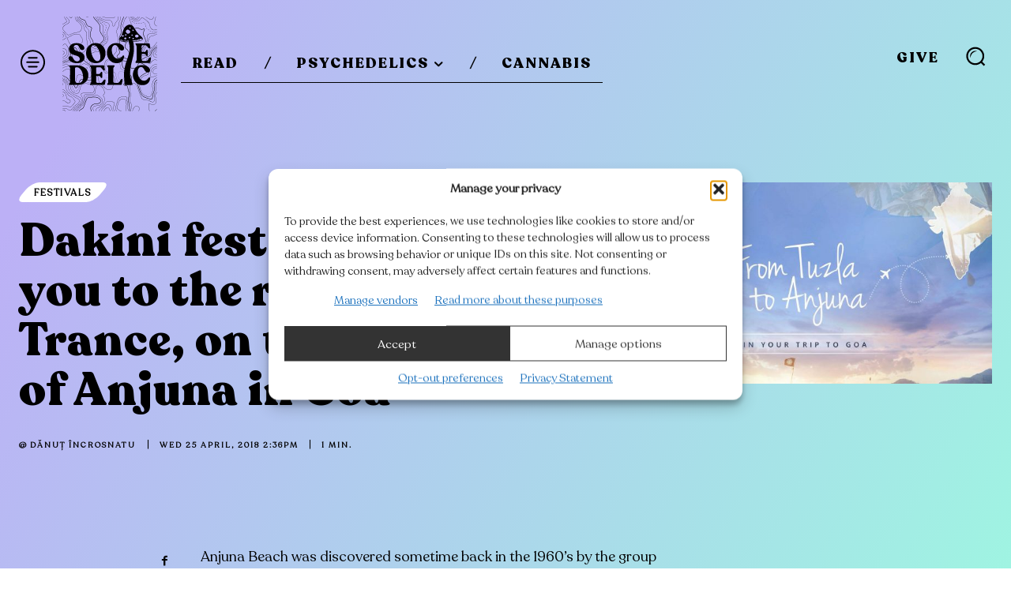

--- FILE ---
content_type: text/html; charset=utf-8
request_url: https://www.google.com/recaptcha/api2/aframe
body_size: 269
content:
<!DOCTYPE HTML><html><head><meta http-equiv="content-type" content="text/html; charset=UTF-8"></head><body><script nonce="_n2WlkF352E8wEjY7XeLag">/** Anti-fraud and anti-abuse applications only. See google.com/recaptcha */ try{var clients={'sodar':'https://pagead2.googlesyndication.com/pagead/sodar?'};window.addEventListener("message",function(a){try{if(a.source===window.parent){var b=JSON.parse(a.data);var c=clients[b['id']];if(c){var d=document.createElement('img');d.src=c+b['params']+'&rc='+(localStorage.getItem("rc::a")?sessionStorage.getItem("rc::b"):"");window.document.body.appendChild(d);sessionStorage.setItem("rc::e",parseInt(sessionStorage.getItem("rc::e")||0)+1);localStorage.setItem("rc::h",'1769095547664');}}}catch(b){}});window.parent.postMessage("_grecaptcha_ready", "*");}catch(b){}</script></body></html>